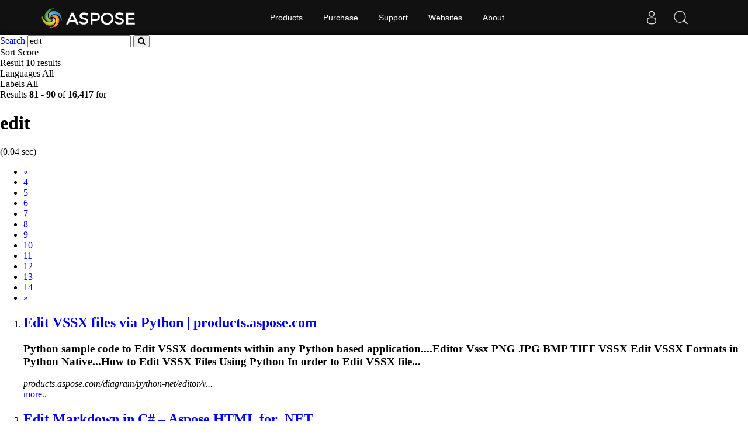

--- FILE ---
content_type: text/html;charset=utf-8
request_url: https://search.aspose.com/q/edit-9.html
body_size: 3727
content:

<!DOCTYPE HTML>
<html lang="en">
<head>
    <meta charset="UTF-8">
     <title>edit</title>


    <link rel=canonical href=https://search.aspose.com/q/edit-9.html>


<meta name="viewport" content="width=device-width, initial-scale=1, shrink-to-fit=yes, user-scale=no">

	<meta name=keywords content="edit">
    

	<meta name=robots content="index, follow">

	
	
	
	<meta name=description content="Edit VSSX files via Python | products.aspose.com,Edit Markdown in C# – Aspose.HTML for .NET,Edit VTX files via Python | products.aspose.com,Edit MHTML in C# – ">

	   <script type="application/ld+json">{"@context":"http://schema.org","@type":"WebSite","url":"https://search.aspose.com/q/edit-9.html","abstract": "Edit VSSX files via Python | products.aspose.com,Edit Markdown in C# – Aspose.HTML for .NET,Edit VTX files via Python | products.aspose.com,Edit MHTML in C# – ", "description" : "Edit VSSX files via Python | products.aspose.com,Edit Markdown in C# – Aspose.HTML for .NET,Edit VTX files via Python | products.aspose.com,Edit MHTML in C# – ", "headline":"edit"}</script>

	
    

    <!-- Bootstrap -->
    <link href="/static/vendors/bootstrap/v4.3.1/css/bootstrap.min.css" rel="stylesheet">
    <link href="/static/css/style.css" rel="stylesheet">

<!-- Containerize.Menu css  -->
  <link href="https://cms.admin.containerize.com/templates/aspose/css/AsposePtyLtdMenu.css" rel="stylesheet" type="text/css" />
  <link rel="stylesheet" href="https://cms.admin.containerize.com/templates/aspose/css/font-awesome.css" type="text/css" />


<!-- Global site tag (gtag.js) - Google Analytics -->
<script async src="https://www.googletagmanager.com/gtag/js?id=UA-3109235-2"></script>
<script>
  window.dataLayer = window.dataLayer || [];
  function gtag(){dataLayer.push(arguments);}
  gtag('js', new Date());

  gtag('config', 'UA-3109235-2');
</script>
<!-- End Google Tag Manager -->

 
</head>

<body>


 <body class="search" name="top">
 
      <div id=DynabicMenuInnerDiv></div>
      
      
<form name="search_searchAction_move_Form" id="searchForm" method="post" action="/q/">
	
	<div class="container-fluid searchresultbar">
			<div class="row">
			  <div class="container p-l0">
					<div class="topsearchbar">
						<span><a href="/" class="text-white">Search</a></span>
				<input type="text" name="q" maxlength="1000" value="edit" id="contentQuery" class="form-control searchinput" autocomplete="off">
 							<button type="submit" name="search" id="searchButton" class="form-input btn-primary btn-search-go btn">
								<i class="fa fa-search"></i>
							</button>
							
							</div>
							<div class="populartermbox hide">
									
										
										
										</div>
										</div></div></div>

</form>
</form>
      


<div class="container-fluid searchadvancebar">
  <div class="container pt-3 pb-3">
    <div class="row">
      <div class="advancebar col-lg-7 col-md-12 pl-0">
        <div class="sortby d-inline mr-3">Sort <span
				href="#searchOptions" class="badge badge-primary"
				data-toggle="control-options"> 
						Score
					              
			</span></div>
			<div class="sortby d-inline mr-3">Result <span
				href="#searchOptions" class="badge badge-primary"
				data-toggle="control-options"> 10 results
			</span></div>
			<div class="sortby d-inline mr-3">Languages <span
				href="#searchOptions" class="badge badge-primary"
				data-toggle="control-options"> 
						All
					 
			</span></div>
			
					<div class="sortby d-inline">Labels <span
					href="#searchOptions" class="badge badge-primary"
					data-toggle="control-options"> 
							All
						 
				</span></div>
			
	  </div>
	  <div class="showresultbox col-lg-5 col-md-12 text-right p-0">
 
							Results <b>81</b><span class="hidden-phone"> -</span> <b>90</b> of <b>16,417</b> for <h1>edit</h1>
							
								(0.04 sec)
							
 						

						
	  </div></div></div></div>




<div class="container-fluid searchresultlist">
		<div class="container pt-3 pb-1">

		
			<!-- mobile navigation --> 	
			<div class="row hidden-mob-lg">
				<nav>
					<ul class="pagination">
						
						
				
					<li class="page-item" aria-label="Previous">
							<a class="page-link" href="/q/edit-8.html">
									<span aria-hidden="true">«</span> <span class="sr-only">Prev</span>
							</a>
						
					</li>
				
				
							
			
				
						<li class="page-item">
						
  								<a href="/q/edit-4.html" class="page-link">4</a>
  							
					
						</li>
			
			
				
						<li class="page-item">
						
  								<a href="/q/edit-5.html" class="page-link">5</a>
  							
					
						</li>
			
			
				
						<li class="page-item">
						
  								<a href="/q/edit-6.html" class="page-link">6</a>
  							
					
						</li>
			
			
				
						<li class="page-item">
						
  								<a href="/q/edit-7.html" class="page-link">7</a>
  							
					
						</li>
			
			
				
						<li class="page-item">
						
  								<a href="/q/edit-8.html" class="page-link">8</a>
  							
					
						</li>
			
			
					
						<li class="page-item active">
  								<a href="/q/edit-9.html" class="page-link">9</a>
				
						</li>
			
			
				
						<li class="page-item">
						
  								<a href="/q/edit-10.html" class="page-link">10</a>
  							
					
						</li>
			
			
				
						<li class="page-item">
						
  								<a href="/q/edit-11.html" class="page-link">11</a>
  							
					
						</li>
			
			
				
						<li class="page-item">
						
  								<a href="/q/edit-12.html" class="page-link">12</a>
  							
					
						</li>
			
			
				
						<li class="page-item">
						
  								<a href="/q/edit-13.html" class="page-link">13</a>
  							
					
						</li>
			
			
				
						<li class="page-item">
						
  								<a href="/q/edit-14.html" class="page-link">14</a>
  							
					
						</li>
			
			
						
						<li class="page-item"><a href="/q/edit-10.html" class="page-link"><span class="sr-only">Next</span>
									<span aria-hidden="true">»</span></a></li>
						
						
							
  							
							
															
			
						
						
					</ul>
				</nav>
			</div>
			<!-- end of mobile navigation -->

		  <div class="row">
			<div class="col-lg-9 col-md-12 resultsection pl-0">	<input type="hidden" id="queryId" value="8d643a7fff8f47809921d6cc922db4e3" /> <input
		type="hidden" id="rt" value="1611571505305" />
	<ol>
		
		

		    
		    <li id="result1">
				<h2 class="title text-truncate">
					<a class="link" href="https://products.aspose.com/diagram/python-net/editor/vssx/" data-uri="https://products.aspose.com/diagram/python-net/editor/vssx/" data-order="0"><strong>Edit</strong> VSSX files via Python | products.aspose.com</a>
				</h2>
				<div class="body">
					
								
								
									 

					
						  		<div class="description"><h3>Python sample code to <strong>Edit</strong> VSSX documents within any Python based application....Editor Vssx PNG JPG BMP TIFF VSSX <strong>Edit</strong> VSSX Formats in Python Native...How to <strong>Edit</strong> VSSX Files Using Python In order to <strong>Edit</strong> VSSX file...</h3></div>

				</div>
				<div class="site text-truncate">
					<cite>products.aspose.com/diagram/python-net/editor/v...</cite>
					
					
					
					
				</div>
				<div class="more">
					<a href="#result0">more..</a>
				</div>
			
			</li>
			
		    
		    <li id="result2">
				<h2 class="title text-truncate">
					<a class="link" href="https://products.aspose.com/html/net/editor/md/" data-uri="https://products.aspose.com/html/net/editor/md/" data-order="0"><strong>Edit</strong> Markdown in C# – Aspose.HTML for .NET</a>
				</h2>
				<div class="body">
					
								
								
									 

					
						  		<div class="description"><h3>Code to <strong>Edit</strong> Markdown files in C#. Use Aspose.HTML for .NET API features to create, remove, or <strong>Edit</strong> content of an MD file....Editor <strong>Edit</strong> Markdown XHTML JPG PDF XML MHTML HTML <strong>Edit</strong> Markdown...Editor to create, remove, or <strong>edit</strong> content of an MD file programmatically...</h3></div>

				</div>
				<div class="site text-truncate">
					<cite>products.aspose.com/html/net/editor/md/</cite>
					
					
					
					
				</div>
				<div class="more">
					<a href="#result0">more..</a>
				</div>
			
			</li>
			
		    
		    <li id="result3">
				<h2 class="title text-truncate">
					<a class="link" href="https://products.aspose.com/diagram/python-java/merger/vtx/" data-uri="https://products.aspose.com/diagram/python-java/merger/vtx/" data-order="0"><strong>Edit</strong> VTX files via Python | products.aspose.com</a>
				</h2>
				<div class="body">
					
								
								
									 

					
						  		<div class="description"><h3>Python sample code to <strong>Edit</strong> VTX documents within any Python based application....Merger Vtx PNG JPG BMP TIFF VTX <strong>Edit</strong> VTX Formats in Python Native... How to <strong>Edit</strong> VTX Files Using Python In order to <strong>Edit</strong> VTX file...</h3></div>

				</div>
				<div class="site text-truncate">
					<cite>products.aspose.com/diagram/python-java/merger/...</cite>
					
					
					
					
				</div>
				<div class="more">
					<a href="#result0">more..</a>
				</div>
			
			</li>
			
		    
		    <li id="result4">
				<h2 class="title text-truncate">
					<a class="link" href="https://products.aspose.com/html/net/editor/mhtml/" data-uri="https://products.aspose.com/html/net/editor/mhtml/" data-order="0"><strong>Edit</strong> MHTML in C# – Aspose.HTML for .NET</a>
				</h2>
				<div class="body">
					
								
								
									 

					
						  		<div class="description"><h3>Code to <strong>Edit</strong> MHTML files in C#. Use Aspose.HTML for .NET API features to create, remove, or <strong>Edit</strong> content of an MHTML document....NET Editor <strong>Edit</strong> MHTML XHTML JPG PDF XML MHTML HTML <strong>Edit</strong> MHTML in...Editor to create, remove, or <strong>edit</strong> content of an MHTML document...</h3></div>

				</div>
				<div class="site text-truncate">
					<cite>products.aspose.com/html/net/editor/mhtml/</cite>
					
					
					
					
				</div>
				<div class="more">
					<a href="#result0">more..</a>
				</div>
			
			</li>
			
		    
		    <li id="result5">
				<h2 class="title text-truncate">
					<a class="link" href="https://products.aspose.com/diagram/python-net/editor/vsd/" data-uri="https://products.aspose.com/diagram/python-net/editor/vsd/" data-order="0"><strong>Edit</strong> VSD files via Python | products.aspose.com</a>
				</h2>
				<div class="body">
					
								
								
									 

					
						  		<div class="description"><h3>Python sample code to <strong>Edit</strong> VSD documents within any Python based application....Editor Vsd PNG JPG BMP TIFF VSD <strong>Edit</strong> VSD Formats in Python Native... How to <strong>Edit</strong> VSD Files Using Python In order to <strong>Edit</strong> VSD file...</h3></div>

				</div>
				<div class="site text-truncate">
					<cite>products.aspose.com/diagram/python-net/editor/vsd/</cite>
					
					
					
					
				</div>
				<div class="more">
					<a href="#result0">more..</a>
				</div>
			
			</li>
			
		    
		    <li id="result6">
				<h2 class="title text-truncate">
					<a class="link" href="https://products.aspose.com/email/net/editor/msg/" data-uri="https://products.aspose.com/email/net/editor/msg/" data-order="0"><strong>Edit</strong> MSG files via .NET | products.aspose.com</a>
				</h2>
				<div class="body">
					
								
								
									 

					
						  		<div class="description"><h3>C# source code to <strong>Edit</strong> MSG document on .NET Framework, .NET Core, Windows Azure, Mono or Xamarin Platforms....Editor PNG JPG BMP TIFF DOCX <strong>Edit</strong> MSG Formats in C# Native and...high performance MSG message <strong>editing</strong> using server-side Aspose.Email...</h3></div>

				</div>
				<div class="site text-truncate">
					<cite>products.aspose.com/email/net/editor/msg/</cite>
					
					
					
					
				</div>
				<div class="more">
					<a href="#result0">more..</a>
				</div>
			
			</li>
			
		    
		    <li id="result7">
				<h2 class="title text-truncate">
					<a class="link" href="https://products.aspose.com/html/net/edit-html-table/" data-uri="https://products.aspose.com/html/net/edit-html-table/" data-order="0"><strong>Edit</strong> HTML table – C# – Aspose.HTML for .NET</a>
				</h2>
				<div class="body">
					
								
								
									 

					
						  		<div class="description"><h3>Learn how to programmatically <strong>Edit</strong> HTML tables using C#, and get C# examples to help you optimize HTML table <strong>Edit</strong>ing tasks....NET <strong>Edit</strong> HTML table XHTML JPG PDF XML MHTML HTML <strong>Edit</strong> HTML Table...Table – C# <strong>Edit</strong> the structure and styles of HTML tables in C#...</h3></div>

				</div>
				<div class="site text-truncate">
					<cite>products.aspose.com/html/net/edit-html-table/</cite>
					
					
					
					
				</div>
				<div class="more">
					<a href="#result0">more..</a>
				</div>
			
			</li>
			
		    
		    <li id="result8">
				<h2 class="title text-truncate">
					<a class="link" href="https://products.aspose.com/diagram/python-java/editor/vss/" data-uri="https://products.aspose.com/diagram/python-java/editor/vss/" data-order="0"><strong>Edit</strong> Visio VSS files via Python | products.aspo...</a>
				</h2>
				<div class="body">
					
								
								
									 

					
						  		<div class="description"><h3>Python sample code to <strong>Edit</strong> Visio VSS documents within any Python based application....Editor Vss PNG JPG BMP TIFF VSS <strong>Edit</strong> VSS Formats in Python Native... How to <strong>Edit</strong> VSS Files Using Python In order to <strong>Edit</strong> VSS file...</h3></div>

				</div>
				<div class="site text-truncate">
					<cite>products.aspose.com/diagram/python-java/editor/...</cite>
					
					
					
					
				</div>
				<div class="more">
					<a href="#result0">more..</a>
				</div>
			
			</li>
			
		    
		    <li id="result9">
				<h2 class="title text-truncate">
					<a class="link" href="https://products.aspose.com/diagram/python-java/editor/vst/" data-uri="https://products.aspose.com/diagram/python-java/editor/vst/" data-order="0"><strong>Edit</strong> Visio VST files via Python | products.aspo...</a>
				</h2>
				<div class="body">
					
								
								
									 

					
						  		<div class="description"><h3>Python sample code to <strong>Edit</strong> Visio VST documents within any Python based application....Editor Vst PNG JPG BMP TIFF VST <strong>Edit</strong> VST Formats in Python Native... How to <strong>Edit</strong> VST Files Using Python In order to <strong>Edit</strong> VST file...</h3></div>

				</div>
				<div class="site text-truncate">
					<cite>products.aspose.com/diagram/python-java/editor/...</cite>
					
					
					
					
				</div>
				<div class="more">
					<a href="#result0">more..</a>
				</div>
			
			</li>
			
		    
		    <li id="result10">
				<h2 class="title text-truncate">
					<a class="link" href="https://products.aspose.com/diagram/python-java/editor/vdx/" data-uri="https://products.aspose.com/diagram/python-java/editor/vdx/" data-order="0"><strong>Edit</strong> Visio VDX files via Python | products.aspo...</a>
				</h2>
				<div class="body">
					
								
								
									 

					
						  		<div class="description"><h3>Python sample code to <strong>Edit</strong> Visio VDX documents within any Python based application....Editor Vdx PNG JPG BMP TIFF VDX <strong>Edit</strong> VDX Formats in Python Native... How to <strong>Edit</strong> VDX Files Using Python In order to <strong>Edit</strong> VDX file...</h3></div>

				</div>
				<div class="site text-truncate">
					<cite>products.aspose.com/diagram/python-java/editor/...</cite>
					
					
					
					
				</div>
				<div class="more">
					<a href="#result0">more..</a>
				</div>
			
			</li>
			
		
	
		
			
		
			
	</ol>
	</div>
	
</div>

<!--  pagination -->


<div class="row">
	<nav id="subfooter">
		<ul class="pagination">
			
			
				
					<li class="page-item" aria-label="Previous">
							<a class="page-link" href="/q/edit-8.html">
									<span aria-hidden="true">«</span> <span class="sr-only">Prev</span>
							</a>
						
					</li>
				
				
							
			
				
						<li class="page-item">
						
  								<a href="/q/edit-4.html" class="page-link">4</a>
  							
					
						</li>
			
			
				
						<li class="page-item">
						
  								<a href="/q/edit-5.html" class="page-link">5</a>
  							
					
						</li>
			
			
				
						<li class="page-item">
						
  								<a href="/q/edit-6.html" class="page-link">6</a>
  							
					
						</li>
			
			
				
						<li class="page-item">
						
  								<a href="/q/edit-7.html" class="page-link">7</a>
  							
					
						</li>
			
			
				
						<li class="page-item">
						
  								<a href="/q/edit-8.html" class="page-link">8</a>
  							
					
						</li>
			
			
					
						<li class="page-item active">
  								<a href="/q/edit-9.html" class="page-link">9</a>
				
						</li>
			
			
				
						<li class="page-item">
						
  								<a href="/q/edit-10.html" class="page-link">10</a>
  							
					
						</li>
			
			
				
						<li class="page-item">
						
  								<a href="/q/edit-11.html" class="page-link">11</a>
  							
					
						</li>
			
			
				
						<li class="page-item">
						
  								<a href="/q/edit-12.html" class="page-link">12</a>
  							
					
						</li>
			
			
				
						<li class="page-item">
						
  								<a href="/q/edit-13.html" class="page-link">13</a>
  							
					
						</li>
			
			
				
						<li class="page-item">
						
  								<a href="/q/edit-14.html" class="page-link">14</a>
  							
					
						</li>
			
			
						
						<li class="page-item"><a href="/q/edit-10.html" class="page-link"><span class="sr-only">Next</span>
									<span aria-hidden="true">»</span></a></li>
						
						
							
  							
							
															
			
			
		</ul>
	</nav>
</div>


<!-- end of pagination -->

</div></div>



<div id="back-top"><a href="#top" class="backtop" style="cursor: pointer; display: inline;">&nbsp;</a></div>
    
 <div id=DynabicMenuFooter></div>

 <!-- jQuery -->
 <script src="/static/vendors/jquery/v2.2.3/jquery.min.js"></script>
   
   <!-- Containerize.Menu js -->
  <script>(function(i,s,o,g,r,a,m){i['ContainerizeMenuObject']=r;i[r]=i[r]||function(){(i[r].q=i[r].q||[]).push(arguments)},i[r].l=1*new Date();a=s.createElement(o),m=s.getElementsByTagName(o)[0];a.async=1;a.src=g;m.parentNode.append(a)})(window,document,'script','https://menu.containerize.com/scripts/engine.min.js?v=1.0.1','aspose-en');</script>
	  
 
  <!-- Bootstrap -->
  <script src="/static/vendors/bootstrap/v4.3.1/js/bootstrap.bundle.min.js"></script>
  <script type="text/javascript" src="/static/js/aspose/suggestor.js"></script>
	<script type="text/javascript" src="/static/js/aspose/index.js"></script>
	
 
 
 <script>
$(function() {

var isEnterClicked = false;
 $('.sideopen, #searchOptionsButton, #searchOptionsCloseButton').click(function(){
		   $('.sideopen').toggleClass('movebtn');
		if(isEnterClicked === true){
			 $("#searchOptions").removeClass("active")
		}

		 });

 $('.searchinput').on('keypress', function(e) {
	 var keycode = e.charCode || e.keyCode;
	 if (keycode === 13) {
	    // Trigger the button element with a click
	    document.getElementById("searchButton").click();	  
	 //  $("#searchOptions").removeClass('active');
	    isEnterClicked = true;

	}

    });
  
 
});

</script>
		 
 

</body>
</html>
